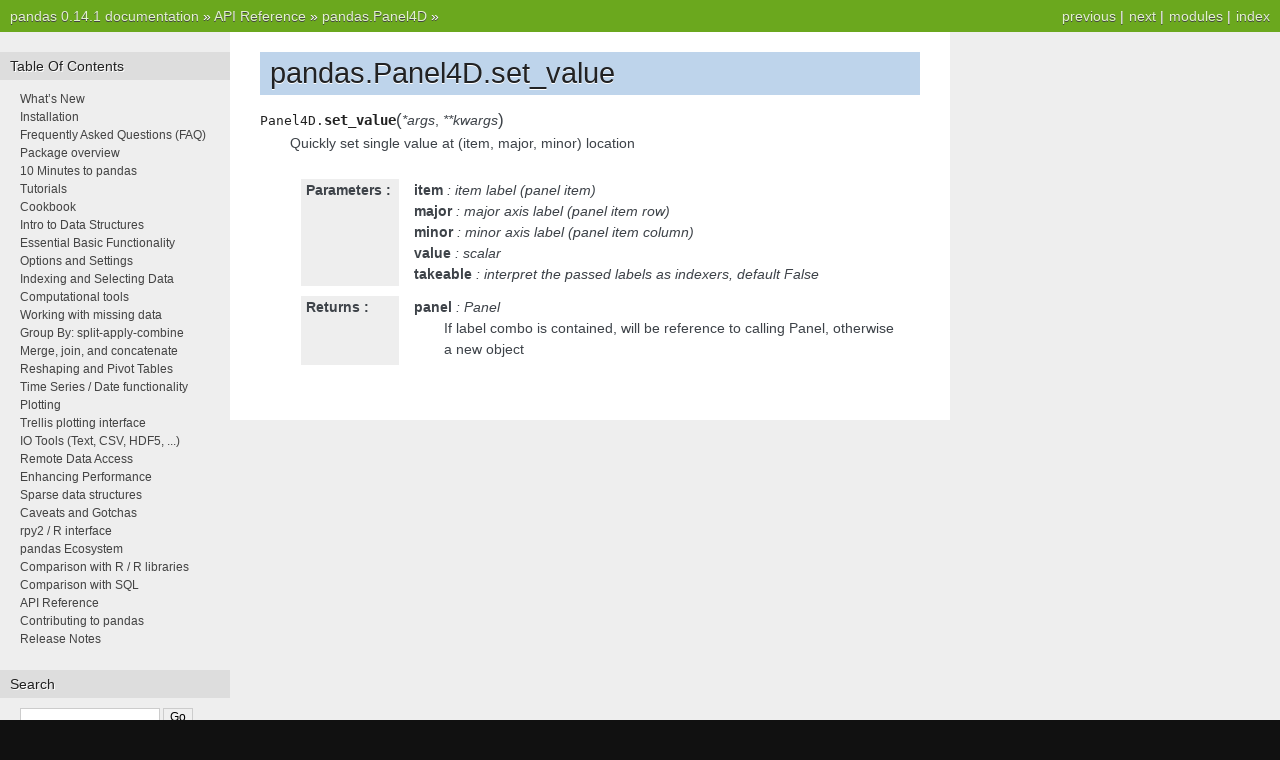

--- FILE ---
content_type: text/html
request_url: http://pandas.pydata.org/pandas-docs/version/0.14/generated/pandas.Panel4D.set_value.html
body_size: 2463
content:


<!DOCTYPE html PUBLIC "-//W3C//DTD XHTML 1.0 Transitional//EN"
  "http://www.w3.org/TR/xhtml1/DTD/xhtml1-transitional.dtd">


<html xmlns="http://www.w3.org/1999/xhtml">
  <head>
    <meta http-equiv="Content-Type" content="text/html; charset=utf-8" />
    
    <title>pandas.Panel4D.set_value &mdash; pandas 0.14.1 documentation</title>
    
    <link rel="stylesheet" href="../_static/nature.css" type="text/css" />
    <link rel="stylesheet" href="../_static/pygments.css" type="text/css" />
    
    <script type="text/javascript">
      var DOCUMENTATION_OPTIONS = {
        URL_ROOT:    '../',
        VERSION:     '0.14.1',
        COLLAPSE_INDEX: false,
        FILE_SUFFIX: '.html',
        HAS_SOURCE:  true
      };
    </script>
    <script type="text/javascript" src="../_static/jquery.js"></script>
    <script type="text/javascript" src="../_static/underscore.js"></script>
    <script type="text/javascript" src="../_static/doctools.js"></script>
    <link rel="top" title="pandas 0.14.1 documentation" href="../index.html" />
    <link rel="up" title="pandas.Panel4D" href="pandas.Panel4D.html" />
    <link rel="next" title="pandas.Panel4D.shift" href="pandas.Panel4D.shift.html" />
    <link rel="prev" title="pandas.Panel4D.set_axis" href="pandas.Panel4D.set_axis.html" /> 
  </head>
  <body>
    <div class="related">
      <h3>Navigation</h3>
      <ul>
        <li class="right" style="margin-right: 10px">
          <a href="../genindex.html" title="General Index"
             accesskey="I">index</a></li>
        <li class="right" >
          <a href="../py-modindex.html" title="Python Module Index"
             >modules</a> |</li>
        <li class="right" >
          <a href="pandas.Panel4D.shift.html" title="pandas.Panel4D.shift"
             accesskey="N">next</a> |</li>
        <li class="right" >
          <a href="pandas.Panel4D.set_axis.html" title="pandas.Panel4D.set_axis"
             accesskey="P">previous</a> |</li>
        <li><a href="../index.html">pandas 0.14.1 documentation</a> &raquo;</li>
          <li><a href="../api.html" >API Reference</a> &raquo;</li>
          <li><a href="pandas.Panel4D.html" accesskey="U">pandas.Panel4D</a> &raquo;</li> 
      </ul>
    </div>
<div class="content-wrapper">
    <div class="content">
        <div class="document">
            <div class="sphinxsidebar">
                <h3>Table Of Contents</h3>
                <ul>
<li class="toctree-l1"><a class="reference internal" href="../whatsnew.html">What&#8217;s New</a></li>
<li class="toctree-l1"><a class="reference internal" href="../install.html">Installation</a></li>
<li class="toctree-l1"><a class="reference internal" href="../faq.html">Frequently Asked Questions (FAQ)</a></li>
<li class="toctree-l1"><a class="reference internal" href="../overview.html">Package overview</a></li>
<li class="toctree-l1"><a class="reference internal" href="../10min.html">10 Minutes to pandas</a></li>
<li class="toctree-l1"><a class="reference internal" href="../tutorials.html">Tutorials</a></li>
<li class="toctree-l1"><a class="reference internal" href="../cookbook.html">Cookbook</a></li>
<li class="toctree-l1"><a class="reference internal" href="../dsintro.html">Intro to Data Structures</a></li>
<li class="toctree-l1"><a class="reference internal" href="../basics.html">Essential Basic Functionality</a></li>
<li class="toctree-l1"><a class="reference internal" href="../options.html">Options and Settings</a></li>
<li class="toctree-l1"><a class="reference internal" href="../indexing.html">Indexing and Selecting Data</a></li>
<li class="toctree-l1"><a class="reference internal" href="../computation.html">Computational tools</a></li>
<li class="toctree-l1"><a class="reference internal" href="../missing_data.html">Working with missing data</a></li>
<li class="toctree-l1"><a class="reference internal" href="../groupby.html">Group By: split-apply-combine</a></li>
<li class="toctree-l1"><a class="reference internal" href="../merging.html">Merge, join, and concatenate</a></li>
<li class="toctree-l1"><a class="reference internal" href="../reshaping.html">Reshaping and Pivot Tables</a></li>
<li class="toctree-l1"><a class="reference internal" href="../timeseries.html">Time Series / Date functionality</a></li>
<li class="toctree-l1"><a class="reference internal" href="../visualization.html">Plotting</a></li>
<li class="toctree-l1"><a class="reference internal" href="../rplot.html">Trellis plotting interface</a></li>
<li class="toctree-l1"><a class="reference internal" href="../io.html">IO Tools (Text, CSV, HDF5, ...)</a></li>
<li class="toctree-l1"><a class="reference internal" href="../remote_data.html">Remote Data Access</a></li>
<li class="toctree-l1"><a class="reference internal" href="../enhancingperf.html">Enhancing Performance</a></li>
<li class="toctree-l1"><a class="reference internal" href="../sparse.html">Sparse data structures</a></li>
<li class="toctree-l1"><a class="reference internal" href="../gotchas.html">Caveats and Gotchas</a></li>
<li class="toctree-l1"><a class="reference internal" href="../r_interface.html">rpy2 / R interface</a></li>
<li class="toctree-l1"><a class="reference internal" href="../ecosystem.html">pandas Ecosystem</a></li>
<li class="toctree-l1"><a class="reference internal" href="../comparison_with_r.html">Comparison with R / R libraries</a></li>
<li class="toctree-l1"><a class="reference internal" href="../comparison_with_sql.html">Comparison with SQL</a></li>
<li class="toctree-l1"><a class="reference internal" href="../api.html">API Reference</a></li>
<li class="toctree-l1"><a class="reference internal" href="../contributing.html">Contributing to pandas</a></li>
<li class="toctree-l1"><a class="reference internal" href="../release.html">Release Notes</a></li>
</ul>

                <h3 style="margin-top: 1.5em;">Search</h3>

                <form class="search" action="../search.html" method="get">
                    <input type="text" name="q" size="18"/>
                    <input type="submit" value="Go"/>
                    <input type="hidden" name="check_keywords" value="yes"/>
                    <input type="hidden" name="area" value="default"/>
                </form>
                <p class="searchtip" style="font-size: 90%">
                    Enter search terms or a module, class or function name.
                </p>

                <p>

                <p>
                    <script type="text/javascript"
                            src="http://www.ohloh.net/p/482908/widgets/project_partner_badge.js"></script>
                </p>
            </div>
             
            <div class="documentwrapper">
                <div class="bodywrapper">
                    <div class="body">
                        
  <div class="section" id="pandas-panel4d-set-value">
<h1>pandas.Panel4D.set_value<a class="headerlink" href="#pandas-panel4d-set-value" title="Permalink to this headline">¶</a></h1>
<dl class="method">
<dt id="pandas.Panel4D.set_value">
<tt class="descclassname">Panel4D.</tt><tt class="descname">set_value</tt><big>(</big><em>*args</em>, <em>**kwargs</em><big>)</big><a class="headerlink" href="#pandas.Panel4D.set_value" title="Permalink to this definition">¶</a></dt>
<dd><p>Quickly set single value at (item, major, minor) location</p>
<table class="docutils field-list" frame="void" rules="none">
<col class="field-name" />
<col class="field-body" />
<tbody valign="top">
<tr class="field-odd field"><th class="field-name">Parameters :</th><td class="field-body"><p class="first"><strong>item</strong> : item label (panel item)</p>
<p><strong>major</strong> : major axis label (panel item row)</p>
<p><strong>minor</strong> : minor axis label (panel item column)</p>
<p><strong>value</strong> : scalar</p>
<p><strong>takeable</strong> : interpret the passed labels as indexers, default False</p>
</td>
</tr>
<tr class="field-even field"><th class="field-name">Returns :</th><td class="field-body"><p class="first"><strong>panel</strong> : Panel</p>
<blockquote class="last">
<div><p>If label combo is contained, will be reference to calling Panel,
otherwise a new object</p>
</div></blockquote>
</td>
</tr>
</tbody>
</table>
</dd></dl>

</div>


                    </div>
                </div>
            </div>

            
            <div class="clearer"></div>
        </div>
    </div>
</div>
    <div class="related">
      <h3>Navigation</h3>
      <ul>
        <li class="right" style="margin-right: 10px">
          <a href="../genindex.html" title="General Index"
             >index</a></li>
        <li class="right" >
          <a href="../py-modindex.html" title="Python Module Index"
             >modules</a> |</li>
        <li class="right" >
          <a href="pandas.Panel4D.shift.html" title="pandas.Panel4D.shift"
             >next</a> |</li>
        <li class="right" >
          <a href="pandas.Panel4D.set_axis.html" title="pandas.Panel4D.set_axis"
             >previous</a> |</li>
        <li><a href="../index.html">pandas 0.14.1 documentation</a> &raquo;</li>
          <li><a href="../api.html" >API Reference</a> &raquo;</li>
          <li><a href="pandas.Panel4D.html" >pandas.Panel4D</a> &raquo;</li> 
      </ul>
    </div>
    <div class="footer">
        &copy; Copyright 2008-2014, the pandas development team.
      Created using <a href="http://sphinx.pocoo.org/">Sphinx</a> 1.1.3.
    </div>
  </body>
</html>